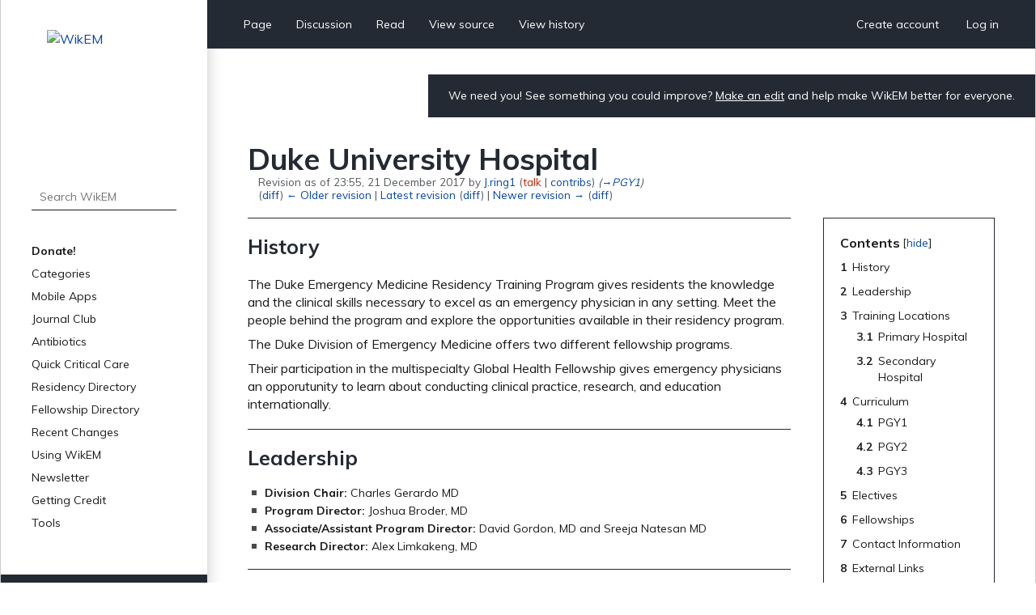

--- FILE ---
content_type: text/html; charset=UTF-8
request_url: https://www.wikem.org/w/index.php?title=Duke_University_Hospital&oldid=170066
body_size: 5807
content:
<!DOCTYPE html>
<html class="client-nojs" lang="en" dir="ltr">
<head>
<meta charset="UTF-8"/>
<title>Duke University Hospital - WikEM</title>
<script>document.documentElement.className="client-js";RLCONF={"wgBreakFrames":false,"wgSeparatorTransformTable":["",""],"wgDigitTransformTable":["",""],"wgDefaultDateFormat":"dmy","wgMonthNames":["","January","February","March","April","May","June","July","August","September","October","November","December"],"wgRequestId":"aX1BnlnjptB37zJkcakmVwAAABE","wgCSPNonce":false,"wgCanonicalNamespace":"","wgCanonicalSpecialPageName":false,"wgNamespaceNumber":0,"wgPageName":"Duke_University_Hospital","wgTitle":"Duke University Hospital","wgCurRevisionId":377531,"wgRevisionId":170066,"wgArticleId":15263,"wgIsArticle":true,"wgIsRedirect":false,"wgAction":"view","wgUserName":null,"wgUserGroups":["*"],"wgCategories":["Resources"],"wgPageContentLanguage":"en","wgPageContentModel":"wikitext","wgRelevantPageName":"Duke_University_Hospital","wgRelevantArticleId":15263,"wgIsProbablyEditable":false,"wgRelevantPageIsProbablyEditable":false,"wgRestrictionEdit":[],"wgRestrictionMove":[],"wgULSAcceptLanguageList":[]
,"wgULSCurrentAutonym":"English","wgULSPosition":"personal","wgULSisCompactLinksEnabled":true};RLSTATE={"site.styles":"ready","user.styles":"ready","user":"ready","user.options":"loading","mediawiki.action.styles":"ready","mediawiki.interface.helpers.styles":"ready","skins.wikem":"ready","ext.smw.style":"ready","ext.smw.tooltip.styles":"ready","ext.uls.pt":"ready"};RLPAGEMODULES=["ext.smw.style","ext.smw.tooltips","smw.entityexaminer","site","mediawiki.page.ready","mediawiki.toc","skins.wikem.js","ext.organicdesign","ext.gadget.ReferenceTooltips","ext.uls.compactlinks","ext.uls.interface","ext.moderation.notify","ext.moderation.notify.desktop"];</script>
<script>(RLQ=window.RLQ||[]).push(function(){mw.loader.implement("user.options@1i9g4",function($,jQuery,require,module){mw.user.tokens.set({"patrolToken":"+\\","watchToken":"+\\","csrfToken":"+\\"});});});</script>
<link rel="stylesheet" href="/w/load.php?lang=en&amp;modules=ext.smw.style%7Cext.smw.tooltip.styles&amp;only=styles&amp;skin=wikem"/>
<link rel="stylesheet" href="/w/load.php?lang=en&amp;modules=ext.uls.pt%7Cmediawiki.action.styles%7Cmediawiki.interface.helpers.styles%7Cskins.wikem&amp;only=styles&amp;skin=wikem"/>
<script async="" src="/w/load.php?lang=en&amp;modules=startup&amp;only=scripts&amp;raw=1&amp;skin=wikem"></script>
<style>#mw-indicator-mw-helplink {display:none;}</style>
<meta name="ResourceLoaderDynamicStyles" content=""/>
<link rel="stylesheet" href="/w/load.php?lang=en&amp;modules=site.styles&amp;only=styles&amp;skin=wikem"/>
<meta name="generator" content="MediaWiki 1.38.2"/>
<meta name="robots" content="noindex,nofollow"/>
<meta name="format-detection" content="telephone=no"/>
<meta name="viewport" content="width=device-width, initial-scale=1.0, user-scalable=yes, minimum-scale=0.25, maximum-scale=5.0"/>
<link rel="stylesheet" href="//fonts.googleapis.com/css?family=Muli:400,700,900"/>
<link rel="alternate" type="application/rdf+xml" title="Duke University Hospital" href="/w/index.php?title=Special:ExportRDF/Duke_University_Hospital&amp;xmlmime=rdf"/>
<link rel="apple-touch-icon" href="/w/apple-touch-icon.png"/>
<link rel="shortcut icon" href="/w/favicon.ico"/>
<link rel="search" type="application/opensearchdescription+xml" href="/w/opensearch_desc.php" title="WikEM (en)"/>
<link rel="EditURI" type="application/rsd+xml" href="//wikem.org/w/api.php?action=rsd"/>
<meta name="apple-itunes-app" content="app-id=6447954935"><style type="text/css"> 
#editform .limitreport { display: none; }
.ui-widget-content { width: 346px; }
</style>
<script async src="https://www.googletagmanager.com/gtag/js?id=G-TWP0GSBTFJ"></script>
<script>
  window.dataLayer = window.dataLayer || [];
  function gtag(){dataLayer.push(arguments);}
  gtag('js', new Date());
  gtag('config', 'G-TWP0GSBTFJ');
</script>
</head>
<body class="mediawiki ltr sitedir-ltr mw-hide-empty-elt ns-0 ns-subject page-Duke_University_Hospital rootpage-Duke_University_Hospital skin-wikem action-view skin--responsive"><div id="wkm-wrapper">
    <div id="wkm-sidebar">
        <a href="#" class="mmenu-close"></a>
        <a href="/wiki/Main_Page" class="wkm-logo">
            <img src="/w/skins/Wikem/img/logo.jpg" alt="WikEM">
        </a>
        <div class="wkm-search">
                <form action="/w/index.php" role="search" class="mw-portlet" id="searchInput">
                    <input type="hidden" name="title" value="Special:Search">
                    <input type="search" name="search" placeholder="Search WikEM" aria-label="Search WikEM" autocapitalize="sentences" title="Search WikEM [f]" accesskey="f" id="searchInput"/>
                    <input type="submit" name="go" value="Go" title="Go to a page with this exact name if it exists" class="searchButton" id="searchButton"/>
                </form>
        </div>
        <div class="wkm-menu">
            <ul>
                <li id="n-Donate!" class="mw-list-item"><a href="/wiki/Donate">Donate!</a></li><li id="n-Categories" class="mw-list-item"><a href="/wiki/Portal:Categories">Categories</a></li><li id="n-Mobile-Apps" class="mw-list-item"><a href="/wiki/WikEM:Mobile_Apps">Mobile Apps</a></li><li id="n-Journal-Club" class="mw-list-item"><a href="/wiki/WikEM:Journal_Club_Articles">Journal Club</a></li><li id="n-Antibiotics" class="mw-list-item"><a href="/wiki/Antibiotics_by_diagnosis">Antibiotics</a></li><li id="n-Quick-Critical-Care" class="mw-list-item"><a href="/wiki/Critical_care_quick_reference">Quick Critical Care</a></li><li id="n-Residency-Directory" class="mw-list-item"><a href="/wiki/Emergency_medicine_residency_programs">Residency Directory</a></li><li id="n-Fellowship-Directory" class="mw-list-item"><a href="/wiki/Fellowships">Fellowship Directory</a></li><li id="n-Recent-Changes" class="mw-list-item"><a href="/wiki/Special:RecentChanges">Recent Changes</a></li>
                <li>
    <a herf="#" class="sub">Using WikEM</a>
    <ul >
        <li id="n-About-WikEM" class="mw-list-item"><a href="/wiki/WikEM:About">About WikEM</a></li><li id="n-Getting-Started" class="mw-list-item"><a href="/wiki/Getting_started">Getting Started</a></li><li id="n-Creating-&amp;-Editing" class="mw-list-item"><a href="/wiki/Updating_and_Creating_Notes_on_WikEM">Creating &amp; Editing</a></li><li id="n-Needed-Pages" class="mw-list-item"><a href="/wiki/Needed_pages">Needed Pages</a></li>
    </ul>
    
</li><li>
    <a herf="#" class="sub">Newsletter</a>
    <ul >
        <li id="n-Subscribe" class="mw-list-item"><a href="https://wikem.sendybay.com/subscription?f=DJt3uhcwQsevn8bqzCnuT4gKmgbQ9JZ6bDkoztkRnwS3I4FG1IQBGG4OMor4WJFYnkWwAYV3dGpTb3N0B892Nq1g" rel="nofollow">Subscribe</a></li>
    </ul>
    
</li><li>
    <a herf="#" class="sub">Getting Credit</a>
    <ul >
        <li id="n-Editorial-Levels" class="mw-list-item"><a href="/wiki/WikEM_editorial_levels">Editorial Levels</a></li><li id="n-Contribution-Score" class="mw-list-item"><a href="/wiki/Special:ContributionScores">Contribution Score</a></li><li id="n-Elective-Guide" class="mw-list-item"><a href="/wiki/WikEM_Elective_Guidelines">Elective Guide</a></li><li id="n-Citing-WikEM" class="mw-list-item"><a href="/wiki/Citing_WikEM">Citing WikEM</a></li>
    </ul>
    
</li><li>
    <a herf="#" class="sub">Tools</a>
    <ul >
        <li id="t-whatlinkshere" class="mw-list-item"><a href="/wiki/Special:WhatLinksHere/Duke_University_Hospital" title="A list of all wiki pages that link here [j]" accesskey="j">What links here</a></li><li id="t-recentchangeslinked" class="mw-list-item"><a href="/wiki/Special:RecentChangesLinked/Duke_University_Hospital" rel="nofollow" title="Recent changes in pages linked from this page [k]" accesskey="k">Related changes</a></li><li id="t-specialpages" class="mw-list-item"><a href="/wiki/Special:SpecialPages" title="A list of all special pages [q]" accesskey="q">Special pages</a></li><li id="t-print" class="mw-list-item"><a href="javascript:print();" rel="alternate" title="Printable version of this page [p]" accesskey="p">Printable version</a></li><li id="t-permalink" class="mw-list-item"><a href="/w/index.php?title=Duke_University_Hospital&amp;oldid=170066" title="Permanent link to this revision of the page">Permanent link</a></li><li id="t-info" class="mw-list-item"><a href="/w/index.php?title=Duke_University_Hospital&amp;action=info" title="More information about this page">Page information</a></li><li id="t-smwbrowselink" class="mw-list-item"><a href="/wiki/Special:Browse/:Duke-5FUniversity-5FHospital" rel="search">Browse properties</a></li>
    </ul>
    
</li>
                
            </ul>
        </div>
        <div class="wkm-sponsor">
            <a href="//emedharbor.edu" target="_blank">
                <img src="/w/skins/Wikem/img/harbor-ucla-logo.jpg" alt="Harbor-UCLA">
                <span>Foundational<br>Sponsor</span>
            </a>
            <div class="clearfix"></div>
        </div>
    </div>
    <div id="wkm-content" >
    <div class="wkm-tmenu-wrap">
            <ul class="wkm-tmenu fl">
                <li class="more-menu"><a href="#" class="nolink">More</a></li>
                    <li id="ca-nstab-main" class="selected mw-list-item"><a href="/wiki/Duke_University_Hospital" title="View the content page [c]" accesskey="c">Page</a></li><li id="ca-talk" class="new mw-list-item"><a href="/w/index.php?title=Talk:Duke_University_Hospital&amp;action=edit&amp;redlink=1" rel="discussion" title="Discussion about the content page (page does not exist) [t]" accesskey="t">Discussion</a></li>
                    
                    <li id="ca-view" class="selected mw-list-item"><a href="/wiki/Duke_University_Hospital">Read</a></li><li id="ca-viewsource" class="mw-list-item"><a href="/w/index.php?title=Duke_University_Hospital&amp;action=edit&amp;oldid=170066" title="This page is protected.&#10;You can view its source [e]" accesskey="e">View source</a></li><li id="ca-history" class="mw-list-item"><a href="/w/index.php?title=Duke_University_Hospital&amp;action=history" title="Past revisions of this page [h]" accesskey="h">View history</a></li>
            </ul>
            <ul class="wkm-tmenu fr">
                <li class="actions-menu">
                    <a href="/wiki/Special:CreateAccount">Create account</a>
                </li>
                <li class="actions-menu">
                    <a href="/wiki/Special:UserLogin">Log in</a>
                </li>
            </ul>
        <div class="clearfix"></div>
    </div>
    <div class="wkm-tmenu-mobile">
        <a href="#" class="mmenu-show"></a>
        <a href="/wiki/Main_Page" class="logo"><img src="/w/skins/Wikem/img/logo-mobile.png" alt="WikEM"></a>
        <a href="#" class="user-menu"></a>
    </div>
    <div class="wkm-note">
        <div id="localNotice"><div class="sitenotice" lang="en" dir="ltr"><p>We need you! See something you could improve? <a href="/wiki/Getting_started" title="Getting started">Make an edit</a> and help make WikEM better for everyone.
</p></div></div>
    </div>
    <div class="clearfix"></div>
    <div id="content" class="mw-body" role="main">
        <a id="top"></a>
        
        <div class="mw-indicators mw-body-content">
                <div id="mw-indicator-smw-entity-examiner" class="mw-indicator"><div class="smw-entity-examiner smw-indicator-vertical-bar-loader" data-subject="Duke_University_Hospital#0##" data-dir="ltr" data-uselang="" title="Running an examiner in the background"></div></div>
        </div>
        <h1 id="firstHeading" class="firstHeading">Duke University Hospital</h1>
        <div id="contentSub"><div class="mw-revision warningbox"><div id="mw-revision-info">Revision as of 23:55, 21 December 2017 by <a href="/wiki/User:J.ring1" class="mw-userlink" title="User:J.ring1"><bdi>J.ring1</bdi></a> <span class="mw-usertoollinks">(<a href="/w/index.php?title=User_talk:J.ring1&amp;action=edit&amp;redlink=1" class="new mw-usertoollinks-talk" title="User talk:J.ring1 (page does not exist)">talk</a> | <a href="/wiki/Special:Contributions/J.ring1" class="mw-usertoollinks-contribs" title="Special:Contributions/J.ring1">contribs</a>)</span> <span class="comment">(<span dir="auto"><span class="autocomment"><a href="#PGY1">→‎PGY1</a></span></span>)</span></div><div id="mw-revision-nav">(<a href="/w/index.php?title=Duke_University_Hospital&amp;diff=prev&amp;oldid=170066" title="Duke University Hospital">diff</a>) <a href="/w/index.php?title=Duke_University_Hospital&amp;direction=prev&amp;oldid=170066" title="Duke University Hospital">← Older revision</a> | <a href="/wiki/Duke_University_Hospital" title="Duke University Hospital">Latest revision</a> (<a href="/w/index.php?title=Duke_University_Hospital&amp;diff=cur&amp;oldid=170066" title="Duke University Hospital">diff</a>) | <a href="/w/index.php?title=Duke_University_Hospital&amp;direction=next&amp;oldid=170066" title="Duke University Hospital">Newer revision →</a> (<a href="/w/index.php?title=Duke_University_Hospital&amp;diff=next&amp;oldid=170066" title="Duke University Hospital">diff</a>)</div></div></div>
        <div id="contentSub2"></div>

        <div id="bodyContent" class="mw-body-content">
            <div id="mw-content-text" lang="en" dir="ltr" class="mw-content-ltr">
                <div id="mw-content-text" class="mw-body-content mw-content-ltr" lang="en" dir="ltr"><div class="mw-parser-output"><div id="toc" class="toc" role="navigation" aria-labelledby="mw-toc-heading"><input type="checkbox" role="button" id="toctogglecheckbox" class="toctogglecheckbox" style="display:none" /><div class="toctitle" lang="en" dir="ltr"><h2 id="mw-toc-heading">Contents</h2><span class="toctogglespan"><label class="toctogglelabel" for="toctogglecheckbox"></label></span></div>
<ul>
<li class="toclevel-1 tocsection-1"><a href="#History"><span class="tocnumber">1</span> <span class="toctext">History</span></a></li>
<li class="toclevel-1 tocsection-2"><a href="#Leadership"><span class="tocnumber">2</span> <span class="toctext">Leadership</span></a></li>
<li class="toclevel-1 tocsection-3"><a href="#Training_Locations"><span class="tocnumber">3</span> <span class="toctext">Training Locations</span></a>
<ul>
<li class="toclevel-2 tocsection-4"><a href="#Primary_Hospital"><span class="tocnumber">3.1</span> <span class="toctext">Primary Hospital</span></a></li>
<li class="toclevel-2 tocsection-5"><a href="#Secondary_Hospital"><span class="tocnumber">3.2</span> <span class="toctext">Secondary Hospital</span></a></li>
</ul>
</li>
<li class="toclevel-1 tocsection-6"><a href="#Curriculum"><span class="tocnumber">4</span> <span class="toctext">Curriculum</span></a>
<ul>
<li class="toclevel-2 tocsection-7"><a href="#PGY1"><span class="tocnumber">4.1</span> <span class="toctext">PGY1</span></a></li>
<li class="toclevel-2 tocsection-8"><a href="#PGY2"><span class="tocnumber">4.2</span> <span class="toctext">PGY2</span></a></li>
<li class="toclevel-2 tocsection-9"><a href="#PGY3"><span class="tocnumber">4.3</span> <span class="toctext">PGY3</span></a></li>
</ul>
</li>
<li class="toclevel-1 tocsection-10"><a href="#Electives"><span class="tocnumber">5</span> <span class="toctext">Electives</span></a></li>
<li class="toclevel-1 tocsection-11"><a href="#Fellowships"><span class="tocnumber">6</span> <span class="toctext">Fellowships</span></a></li>
<li class="toclevel-1 tocsection-12"><a href="#Contact_Information"><span class="tocnumber">7</span> <span class="toctext">Contact Information</span></a></li>
<li class="toclevel-1 tocsection-13"><a href="#External_Links"><span class="tocnumber">8</span> <span class="toctext">External Links</span></a></li>
<li class="toclevel-1 tocsection-14"><a href="#See_Also"><span class="tocnumber">9</span> <span class="toctext">See Also</span></a></li>
</ul>
</div>

<h2><span class="mw-headline" id="History">History</span></h2>
<p>The Duke Emergency Medicine Residency Training Program gives residents the knowledge and the clinical skills necessary to excel as an emergency physician in any setting. Meet the people behind the program and explore the opportunities available in their residency program.
</p><p>The Duke Division of Emergency Medicine offers two different fellowship programs.
</p><p>Their participation in the multispecialty Global Health Fellowship  gives emergency physicians an opporutunity to learn about conducting clinical practice, research, and education internationally.
</p>
<h2><span class="mw-headline" id="Leadership">Leadership</span></h2>
<ul><li><b>Division Chair:</b> Charles Gerardo  MD</li>
<li><b>Program Director:</b> Joshua Broder, MD</li>
<li><b>Associate/Assistant Program Director:</b> David Gordon, MD and Sreeja Natesan MD</li>
<li><b>Research Director:</b> Alex Limkakeng, MD</li></ul>
<h2><span class="mw-headline" id="Training_Locations">Training Locations</span></h2>
<h3><span class="mw-headline" id="Primary_Hospital">Primary Hospital</span></h3>
<p>Duke University Medical Center
</p>
<h3><span class="mw-headline" id="Secondary_Hospital">Secondary Hospital</span></h3>
<p>Durham Regional Hospital
</p>
<h2><span class="mw-headline" id="Curriculum">Curriculum</span></h2>
<h3><span class="mw-headline" id="PGY1">PGY1</span></h3>
<ul><li>EM - 23 weeks</li>
<li>Anes/US - 4 weeks</li>
<li>CCU - 4 weeks</li>
<li>DUH Medicine - 4 weeks</li>
<li>Resuscitation- 4 weeks</li>
<li>DUH Obstetrics - 4 weeks</li>
<li>Pediatrics - 4 weeks</li>
<li>Vacation - 4 weeks</li>
<li>Ophthalmology - 1 week</li></ul>
<h3><span class="mw-headline" id="PGY2">PGY2</span></h3>
<ul><li>EM - 33 weeks</li>
<li>DRH-EM - 3 weeks</li>
<li>MICU - 4 weeks</li>
<li>PICU - 4 weeks</li>
<li>SICU - 4 weeks</li>
<li>Vacation - 4 weeks</li></ul>
<h3><span class="mw-headline" id="PGY3">PGY3</span></h3>
<ul><li>EM - 40 weeks</li>
<li>EMS/Admin 4weeks</li>
<li>Elective - 4 weeks</li>
<li>Vacation- 4 weeks</li></ul>
<h2><span class="mw-headline" id="Electives">Electives</span></h2>
<h2><span class="mw-headline" id="Fellowships">Fellowships</span></h2>
<p>Global Health
Ultrasound
Hyperbaric Medicine
Sports Medicine
</p>
<h2><span class="mw-headline" id="Contact_Information">Contact Information</span></h2>
<p>Residency Coordinator: Kimberly Brown
Email: brown318@mc.duke.edu
Phone: +1 919 681 2247
Fax: +1 919 668 6115
</p>
<h2><span class="mw-headline" id="External_Links">External Links</span></h2>
<p><a rel="nofollow" class="external free" href="http://emergencymedicine.surgery.duke.edu/education-and-training">http://emergencymedicine.surgery.duke.edu/education-and-training</a>
</p>
<h2><span class="mw-headline" id="See_Also">See Also</span></h2>
<ul><li><a href="/wiki/Council_of_Emergency_Medicine_Residency_Directors" title="Council of Emergency Medicine Residency Directors">Council of Emergency Medicine Residency Directors (CORD)</a></li>
<li><a href="/wiki/Emergency_medicine_residency_programs" title="Emergency medicine residency programs">Emergency medicine residency programs</a></li></ul>
<!-- 
NewPP limit report
Complications: []
[SMW] In‐text annotation parser time: 0 seconds
-->

<!-- Saved in RevisionOutputCache with key wikemorg_main:rcache:170066:dateformat=default and timestamp 20260130234119 and revision id 170066.
 -->
</div>
<div class="printfooter">Retrieved from "<a dir="ltr" href="https://www.wikem.org/w/index.php?title=Duke_University_Hospital&amp;oldid=170066">https://www.wikem.org/w/index.php?title=Duke_University_Hospital&amp;oldid=170066</a>"</div></div>
                <div id="catlinks" class="catlinks" data-mw="interface"><div id="mw-normal-catlinks" class="mw-normal-catlinks"><a href="/wiki/Special:Categories" title="Special:Categories">Category</a>: <ul><li><a href="/wiki/Category:Resources" title="Category:Resources">Resources</a></li></ul></div></div>
                <div id='mw-data-after-content'>
	<div id="authors"><span>Authors</span>:<ul><li><a href="/wiki/User:Yoshmd" class="mw-userlink" title="User:Yoshmd"><bdi>Yos Yachivev</bdi></a></li><li><a href="/wiki/User:Benalexander" class="mw-userlink" title="User:Benalexander"><bdi>Ben Alexander</bdi></a></li><li><a href="/wiki/User:J.ring1" class="mw-userlink" title="User:J.ring1"><bdi>joshua ring</bdi></a></li><li><a href="/wiki/User:Ostermayer" class="mw-userlink" title="User:Ostermayer"><bdi>Daniel Ostermayer</bdi></a></li></ul></div>
</div>

            </div>
        </div>
    </div>
    <div class="clearfix"></div>
    <div id="wkm-footer">
                <ul>
                    <li><a href="/wiki/WikEM:Privacy_policy" title="WikEM:Privacy policy">Privacy policy</a></li>
                    <li><a href="/wiki/WikEM:About" title="WikEM:About">About WikEM</a></li>
                    <li><a href="/wiki/WikEM:General_disclaimer" title="WikEM:General disclaimer">Disclaimers</a></li>
                </ul>
                    <span> This page was last edited on 21 December 2017, at 23:55.</span>
        <a href="https://www.paypal.com/cgi-bin/webscr?cmd=_s-xclick&hosted_button_id=YE2QYMKQTYSUY" class="btn-donate" target="_blank">Donate</a>
    </div>
</div>
<div class="clearfix"></div>
</div><script>(RLQ=window.RLQ||[]).push(function(){mw.log.warn("This page is using the deprecated ResourceLoader module \"skins.wikem\".\n[1.37] The use of the `content` feature with ResourceLoaderSkinModule is deprecated. Use `content-media` instead. More information can be found at [[mw:Manual:ResourceLoaderSkinModule]]. ");mw.config.set({"wgPageParseReport":{"smw":{"limitreport-intext-parsertime":0.008}}});});</script>
<!-- No web analytics configured. -->

<script>(RLQ=window.RLQ||[]).push(function(){mw.config.set({"wgBackendResponseTime":616});});</script>
</body>
</html>